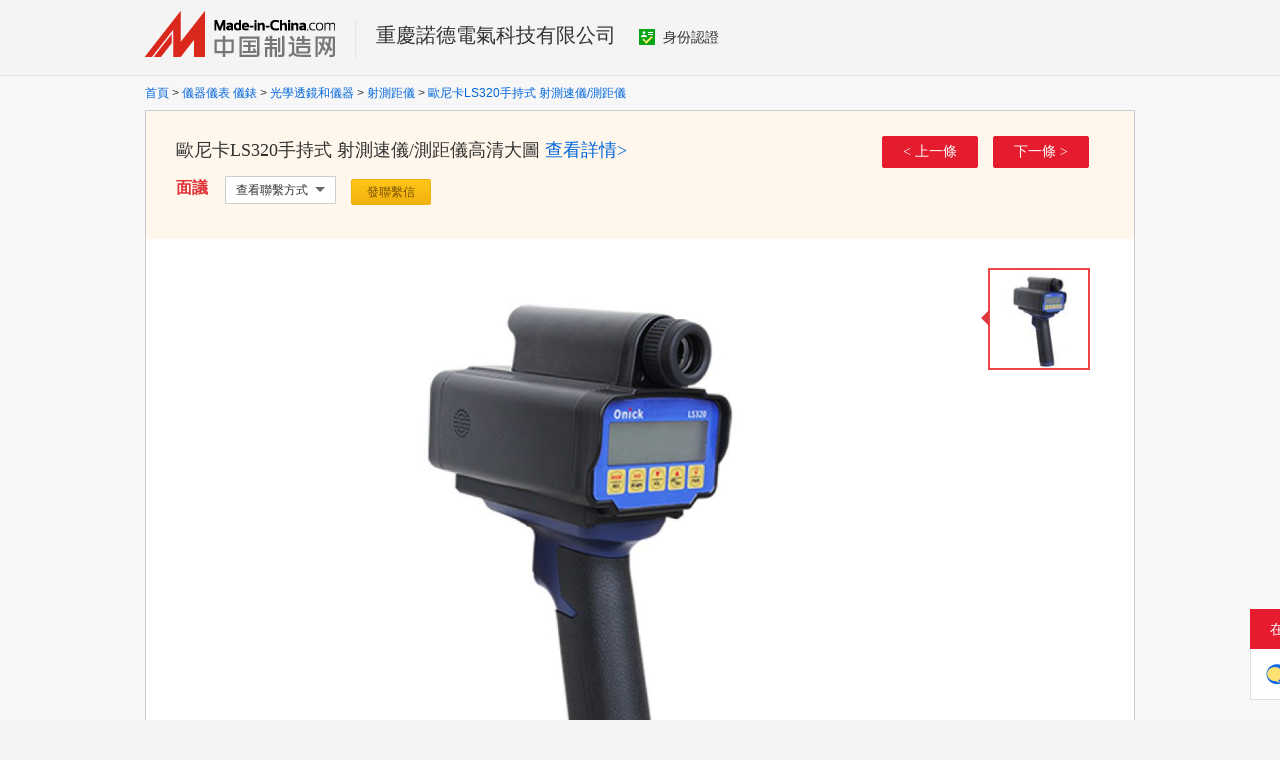

--- FILE ---
content_type: text/html; charset=GBK
request_url: https://big5.made-in-china.com/tupian/cnnord-HXbELDgVhfWB.html
body_size: 5009
content:
<!doctype html>
<html>
 <head> 
  <meta http-equiv="Content-Type" content="text/html; charset=GBK"> 
  <title>歐尼卡LS320手持式 射測速儀/測距儀圖片,歐尼卡LS320手持式 射測速儀/測距儀高清圖片-重慶諾德電氣科技有限公司，中國製造網</title> 
  <meta name="Keywords" content="歐尼卡LS320手持式鐳射測速儀/測距儀圖片,歐尼卡LS320手持式鐳射測速儀/測距儀高清圖片-重慶諾德電氣科技有限公司"> 
  <meta name="Description" content="中國製造網生產廠家重慶諾德電氣科技有限公司提供歐尼卡LS320手持式鐳射測速儀/測距儀圖片，和歐尼卡LS320手持式鐳射測速儀/測距儀高清圖片、細節圖片。"> 
  <link href="/resources/style/module/product/large_pic_view.css" rel="stylesheet" type="text/css"> 
 </head> 
 <body x="0"> 
  <script type="text/javascript" src="/resources/script/jquery-1.7.2.js"></script> 
  <script type="text/javascript" src="/resources/script/jquery.cookie.js"></script> 
  <script type="text/javascript" src="https://big5.made-in-china.com/js/inquiry_logon.js"></script> 
  <script type="text/javascript" src="https://big5.made-in-china.com/script/pop/jquery.micpop.js"></script> 
  <input type="hidden" name="cnDomain" value="https://big5.made-in-china.com"> 
  <input type="hidden" name="sourceUrl" value="/resources/"> 
  <input type="hidden" name="currentComCsLevel" value="3"> 
  <input type="hidden" name="prodIds4Cookie" value=""> 
  <input type="hidden" id="province" value="重慶市"> 
  <input type="hidden" name="newIsLogonFlag" id="isLogon" value="false"> 
  <div id="top_area"></div> 
  <input type="hidden" name="jsAppName" value="zhanshiting"> 
  <script type="text/javascript" src="//cn.made-in-china.com/script/common/loadTop.js"></script> 
  <div style="display:none;" id="hidden_remote_user_info" data-name="徐工" data-gender="先生" data-tel="" data-mobile="&amp;#x0031;&amp;#x0038;&amp;#x0033;&amp;#x0032;&amp;#x0035;&amp;#x0030;&amp;#x0033;&amp;#x0030;&amp;#x0033;&amp;#x0035;&amp;#x0035;" data-comid="bopEIdgPfjWK" data-comname="重慶諾德電氣科技有限公司" data-logusername="cnnord" data-cslevel="3" data-catcode="3612000000,3503000000,1442000000,3601000000,3609000000,1642000000,1654000000,1655000000,2529000000" data-certstate="3" data-prodid="HXbELDgVhfWB" data-prodcode="3510130000"> 
  </div> 
  <input type="hidden" id="webTmDomain" value="http://webim.trademessenger.com"> 
  <script src="https://s.cn.made-in-china.com/zst/script/jspf/topJs-c816a5a9.js" type="text/javascript"></script> 
  <div class="grid"> 
   <div class="header"> 
    <div class="logo"> 
     <a href="https://big5.made-in-china.com" target="_blank"> <img src="/resources/images/logo_n_cn.png" alt="中國製造網"> </a> 
    </div> 
    <div class="co-name"> 
     <h2><a href="//cnnord.cn.made-in-china.com" target="_blank">重慶諾德電氣科技有限公司</a></h2> 
     <a class="cert-sign" rel="nofollow" href="https://big5.made-in-china.com/premiummember/realname.html" title="已通過工商  資訊真實性覈實" target="_blank"> <i class="icon icon-id"></i>身份認證 </a> 
    </div> 
   </div> 
  </div> 
  <!-- header end --> 
  <div class="content-wrap"> 
   <div class="grid"> 
    <div class="crumb"> 
     <a class="crumb-item" href="https://big5.made-in-china.com/" target="_blank">首頁</a> 
     <span class="crumb-arrow">&gt;</span> 
     <a class="crumb-item" href="https://big5.made-in-china.com/Instruments-Meters-Catalog/Instruments-Meters.html" target="_blank">儀器儀表 儀錶</a> 
     <span class="crumb-arrow">&gt;</span> 
     <a class="crumb-item" href="https://big5.made-in-china.com/Instruments-Meters-Catalog/Optical-Lens-Instrument.html" target="_blank">光學透鏡和儀器</a> 
     <span class="crumb-arrow">&gt;</span> 
     <a class="crumb-item" href="https://big5.made-in-china.com/catalog/jgcjy.html" target="_blank"> 射測距儀</a> 
     <span class="crumb-arrow">&gt;</span> 
     <a href="//big5.made-in-china.com/gongying/cnnord-HXbELDgVhfWB.html" target="_blank"> 歐尼卡LS320手持式 射測速儀/測距儀</a> 
    </div> 
    <div class="main"> 
     <div class="view box"> 
      <div class="view-hd clear"> 
       <div class="view-info"> 
        <h1><span class="js-theme" title="歐尼卡LS320手持式 射測速儀/測距儀"> 歐尼卡LS320手持式 射測速儀/測距儀</span><span>高清大圖</span> <a href="//big5.made-in-china.com/gongying/cnnord-HXbELDgVhfWB.html" target="_blank">查看詳情&gt;</a> </h1> 
        <div class="des clear"> 
         <div class="price mt5">
          面議
         </div> 
         <!-- 添加hover 狀態 --> 
         <div class="view-contact js-hover"> 
          <div class="view-contact-hd js-view-contact-hd" data-position="bigPic">
           查看聯繫方式
           <b></b>
          </div> 
          <div class="view-contact-bd js-view-contact-bd" style="display: none;"> 
           <dl> 
            <dt>
             公司名稱：
            </dt> 
            <dd>
             重慶諾德電氣科技有限公司
            </dd> 
           </dl> 
           <dl> 
            <dt>
             聯&nbsp;&nbsp;系&nbsp;人：
            </dt> 
            <dd>
             徐工&nbsp;先生
            </dd> 
           </dl> 
           <dl> 
            <dt>
                話：
            </dt> 
            <dd class="js-big-view-tel"></dd> 
           </dl> 
           <dl> 
            <dt>
             傳&nbsp;&nbsp;&nbsp;&nbsp;&nbsp;&nbsp;真：
            </dt> 
            <dd>
             023-74695819
            </dd> 
           </dl> 
           <dl> 
            <dt>
             地&nbsp;&nbsp;&nbsp;&nbsp;&nbsp;&nbsp;址：
            </dt> 
            <dd>
              中國 重慶市 墊江縣 工農北路511號 
            </dd> 
           </dl> 
          </div> 
         </div> 
         <div id="butS" class="clear"> 
          <div id="contact_first" class="but_contact"> 
           <a class="btn btn-m btn-sub js-url-contact" href="https://big5.made-in-china.com/sendInquiry/prod_HXbELDgVhfWB_bopEIdgPfjWK.html#shrom" target="_blank" rel="nofollow">發聯繫信</a> 
          </div> 
         </div> 
        </div> 
       </div> 
       <div class="view-ope"> 
        <a href="https://big5.made-in-china.com/tupian/cnnord-PXDmuEqYqfVW.html" class="btn btn-l btn-primary prev">&lt; 上一條</a> 
        <a href="https://big5.made-in-china.com/tupian/cnnord-hKqJnayuhYks.html" class="btn btn-l btn-primary">下一條 &gt;</a> 
       </div> 
      </div> 
      <div class="view-bd"> 
       <div class="view-pic clear"> 
        <div class="view-big"> 
         <div class="pic sl-vam"> 
          <div class="sl-vam-outer"> 
           <div class="sl-vam-inner" id="slides"> 
            <img data-test="3" style="max-height:560px;max-width:560px" src="https://image.cn.made-in-china.com/cnimg/prod_4deRfQ4seg6t/0/歐尼卡LS-手持式鐳射測速儀-測距儀_800x800.jpg" alt="歐尼卡LS320手持式 射測速儀/測距儀"> 
           </div> 
          </div> 
         </div> 
         <span class="prev"></span> 
         <span class="next"></span> 
        </div> 
        <div class="tab-pic"> 
         <ul class="tab-pic-lst js-small-pic"> 
          <li data-status="3" class="cur"> <b></b> 
           <div class="pic"> 
            <img src="https://image.cn.made-in-china.com/cnimg/prod_4deRfQ4seg6t/0/歐尼卡LS-手持式鐳射測速儀-測距儀_100x100.jpg" alt="歐尼卡LS320手持式 射測速儀/測距儀" title="歐尼卡LS320手持式 射測速儀/測距儀"> 
           </div> </li> 
         </ul> 
        </div> 
       </div> 
       <!-- view pic end --> 
       <div class="property"> 
        <dl class="key-wrap"> 
         <dt class="key">
          產品屬性：
         </dt> 
         <dd class="value js-property-map"> 
          <span class="js-value">是否有現貨：是</span> 
          <span class="v-sep">|</span> 
          <span class="js-value">分類：手持式 射測距儀</span> 
          <span class="v-sep">|</span> 
          <span class="js-value">品牌：歐尼卡/Onick</span> 
          <span class="v-sep">|</span> 
          <span class="js-value">測量範圍：700~3000M</span> 
          <span class="v-sep">|</span> 
          <span class="js-value">適用範圍：室外</span> 
          <span class="v-sep">|</span> 
          <span class="js-value">型號：LS320</span> 
          <span class="v-sep">|</span> 
          <span class="js-value">規格：320公裏/小時</span> 
          <span class="v-sep">|</span> 
          <span class="js-value">商標：歐尼卡/Onick</span> 
          <span class="v-sep">|</span> 
          <span class="js-value">包裝：標配</span> 
         </dd> 
        </dl> 
        <div class="gray">
         您正在查看
         <span class="red">重慶諾德電氣科技有限公司</span> 的歐尼卡LS320手持式 射測速儀/測距儀高清大圖，更多的歐尼卡LS320手持式 射測速儀/測距儀高清大圖盡在中國製造網，如果您想瞭解本產品的詳細情況請查看： 
         <a href="//big5.made-in-china.com/gongying/cnnord-HXbELDgVhfWB.html" target="_blank">歐尼卡LS320手持式 射測速儀/測距儀</a>
        </div> 
       </div> 
      </div> 
     </div> 
     <!-- box end --> 
     <div class="prod-cmd box"> 
      <div class="prod-cmd-hd">
       相關產品推薦
      </div> 
      <div class="slider" id="ISL_Cont"> 
       <a href="javascript:void(0);" class="prev" style="display:none;" id="goLeft"></a> 
       <a href="javascript:void(0);" class="next" style="display:none;" id="goRight"></a> 
       <div id="ScrCont" class="slide"> 
        <ul class="slide-lst clear" id="prodList"> 
         <li data-test="3"> 
          <div class="pic"> 
           <a href="//cn.made-in-china.com/gongying/cnnord-hKqJnayuhYks.html" target="_blank"> <img src="https://image.cn.made-in-china.com/cnimg/prod_cd0t9r9Nbv4w/0/LRB-CI-超遠距離鐳射測距儀_160x160.jpg" alt="LRB10000CI 超遠距離 射測距儀"> </a> 
          </div> 
          <div class="info"> 
           <h4><a href="//cn.made-in-china.com/gongying/cnnord-hKqJnayuhYks.html" target="_blank" title="LRB10000CI 超遠距離 射測距儀"><span class="js-title">LRB10000CI 超遠距離 射測距儀</span></a></h4> 
           <p> 面議 </p> 
          </div> </li> 
        </ul> 
       </div> 
      </div> 
     </div> 
     <!-- prod cmd end --> 
     <div class="factory-cmd"> 
      <dl class="key-wrap"> 
       <dt class="key">
        相關廠家推薦：
       </dt> 
       <dd class="value js-rec-factory"> 
        <a class="js-value" href="/ExfnrkdKqJIC-gongsi-1.html" target="_blank">手持式 射測距儀廠家</a> 
        <span class="v-sep">|</span> 
        <a class="js-value" href="/zmxJLyuETQVF-gongsi-1.html" target="_blank">手持 射測距儀廠家</a> 
        <span class="v-sep">|</span> 
        <a class="js-value" href="/fQnxBJPCmEWM-gongsi-1.html" target="_blank">手持式三維 射掃瞄器廠家</a> 
        <span class="v-sep">|</span> 
        <a class="js-value" href="/XJfQsgLyYElj-gongsi-1.html" target="_blank">手持式測距儀廠家</a> 
        <span class="v-sep">|</span> 
        <a class="js-value" href="/UJWxRhbMOpgj-gongsi-1.html" target="_blank">手持式測速儀廠家</a> 
        <span class="v-sep">|</span> 
        <a class="js-value" href="/cQoxhgAysrPW-gongsi-1.html" target="_blank">持式 射測距儀廠家</a> 
        <span class="v-sep">|</span> 
        <a class="js-value" href="/DxqmtBjHYrPK-gongsi-1.html" target="_blank"> 射手持測距儀廠家</a> 
        <span class="v-sep">|</span> 
        <a class="js-value" href="/gs/shouchis3djgsmy-1.html" target="_blank">手持式3d 射掃瞄器廠家</a> 
        <span class="v-sep">|</span> 
        <a class="js-value" href="/uxJEFfgvmnhU-gongsi-1.html" target="_blank">手持式掃瞄器廠家</a> 
        <span class="v-sep">|</span> 
        <a class="js-value" href="/MmJxnGiOjEcu-gongsi-1.html" target="_blank">手持式合金分析儀廠家</a> 
       </dd> 
      </dl> 
     </div> 
     <!-- factory cmd end --> 
    </div> 
   </div> 
  </div> 
  <div class="site-footer showroom-footer"> 
   <div class="wrap"> 
    <div class="show-footer-quick"> 
     <a href="https://big5.made-in-china.com/catalog/jgcjy.html" target="_blank"> 射測距儀產品資訊</a> 
     <span class="block-line">|</span> 
     <a href="https://big5.made-in-china.com/directory/jgcjy-1.html" target="_blank"> 射測距儀製造批發商</a> 
    </div> 
    <div class="footer-mobile">
      移動站：
     <a href="https://3g.made-in-china.com/gongying/cnnord-HXbELDgVhfWB.html" title="歐尼卡LS320手持式 射測速儀/測距儀" target="_blank">歐尼卡LS320手持式 射測速儀/測距儀</a> 
    </div> 
    <div class="footer-link"> 
     <a rel="nofollow" href="https://big5.made-in-china.com/aboutus/main/" target="_blank">關於我們</a>
     <span class="block-line">|</span> 
     <a rel="nofollow" href="https://big5.made-in-china.com/aboutus/contact/" target="_blank">聯繫我們</a>
     <span class="block-line">|</span> 
     <a rel="nofollow" href="https://big5.made-in-china.com/help/main/" target="_blank">客服中心</a>
     <span class="block-line">|</span> 
     <a href="https://big5.made-in-china.com/help/sitemap/" target="_blank">站點地圖</a>
     <span class="block-line">|</span> 
     <a rel="nofollow" href="https://big5.made-in-china.com/help/policy/" target="_blank">隱私策略</a>
     <span class="block-line">|</span> 
     <a rel="nofollow" href="https://big5.made-in-china.com/help/terms/" target="_blank">會員協議</a>
     <span class="block-line">|</span> 
     <a rel="nofollow" href="https://big5.made-in-china.com/help/declaration/" target="_blank">法律聲明</a>
     <span class="block-line">|</span> 
     <a rel="nofollow" href="//cn.made-in-china.com" target="_blank">簡體站</a> 
     <span class="block-line">|</span> 
     <a href="https://big5.made-in-china.com/friendly_links/" target="_blank">友情鏈接</a> 
    </div> 
    <p class="footer-copyright"> <span>Copyright &copy; 2026 <a target="_blank" href="http://www.focuschina.com">焦點科技</a>. 版權所有</span> </p> 
    <div class="fix-tm js-parent"> 
     <div class="fix-tm-hd js-fix-tm-hd">
      在線諮詢 
      <span><b></b></span>
     </div> 
     <div class="fix-tm-bd js-fix-tm-bd"> 
      <span name="tmLogo" data-source="certification" class="fix-tm-logo" title="點此可直接與對方在線諮詢產品、交流洽談" data-comid="bopEIdgPfjWK_00" data-url="https://webim.trademessenger.com/tm-new/assets/webtm/webtm.html?data=[base64]"></span> 
      <p class="fix-text" data="3">在線交談</p> 
     </div> 
    </div> 
    <!--  機械行業的免費版會員填寫手機號碼後獲取供應商資訊 --> 
    <div class="pop-tel js-pop-tel" style="display:none;"> 
     <div class="pop-hd"> 
      <h3>聯繫方式</h3> 
      <i class="icon icon-close js-pop-close"></i> 
     </div> 
     <div class="pop-bd"> 
      <p><input type="checkbox" name="check" value="1" id="check" checked> <label for="check">將聯繫方式以簡訊形式發送到手機</label></p> 
      <form id="form-tel" action="" novalidate> 
       <ul class="form-lst"> 
        <li class="form-item"> <input type="text" name="mobile" class="txt txt-tel js-inp-mobile" maxlength="11" placeholder="請輸入您的手機號"> 
         <div class="error form-error-mobile" style="display: none;"></div> </li> 
        <li class="form-item"> 
         <div class="form-bd clear"> 
          <input type="text" name="code" class="txt txt-code js-inp-code" maxlength="6" placeholder="請輸入您的驗證碼"> 
          <button type="button" class="btn-code js-btn-code">獲取驗證碼</button> 
          <div class="error form-error-code" style="display: none;"></div> 
         </div> </li> 
        <li class="form-item"> <button class="btn btn-xl btn-primary" type="submit">確定</button> </li> 
        <li class="form-item"> 聯繫方式發送到您手機，方便您記錄、查找、高效和商家溝通 </li> 
       </ul> 
      </form> 
     </div> 
     <div class="pop-ft"> 
      <a href="//membercenter.cn.made-in-china.com/login/" target="_blank">登錄</a>或
      <a href="//membercenter.cn.made-in-china.com/join/" target="_blank">  </a>後可直接查看  號碼 
     </div> 
    </div> 
    <!-- Google Tag Manager (noscript) --> 
    <!-- End Google Tag Manager (noscript) --> 
   </div> 
  </div> 
  <script type="text/javascript" src="/resources/script/ga_hm.js"> </script> 
  <script type="text/javascript" src="/resources/script/scanalytics/exposure/index.js"></script> 
  <script type="text/javascript" src="/resources/script/scanalytics/common.js"></script>  
  <script type="text/javascript" src="/resources/script/slider.js"></script> 
  <script src="/resources/script/gallery/gallery.js" type="text/javascript"></script>   
  <script type="text/javascript" charset="utf-8" src="//pylon.micstatic.com/gb/js/assets/probe/probe.min.js"></script> 
  <script type="text/javascript">if(typeof Probe !== 'undefined'){(new Probe({probability:100,cookies:['pid','sid','_cn_aeps_ck_']})).start()}</script>
 </body>
</html>

--- FILE ---
content_type: text/html; charset=GBK
request_url: https://big5.made-in-china.com/resources/images/common/next_cursor.ico
body_size: 579
content:
           �     (       @                                                                                                                                                                                                                     ��������w�������                                                                                                            ����.I��AV��CW��7O������                                                                                                    ����.I��K]��Sd��Sd��Pa��;R������                                                                                                ����AV��Sd��Ug��Vh��Vg��Qc��<R������                                                                                            w���CW��Sd��Vh��Xj��Xj��Wh��Qc��<R������                                                                                        ����7O��Pa��Vg��Xj��Yk��Xk��Wi��Qd��<R������                                                                                        ����;R��Qc��Wh��Xk��Yk��Xk��Wi��Qd��<R������                                                                                        ����<R��Qc��Wi��Xk��Yk��Xk��Wi��Qd��<R������                                                                                        ����<S��Re��Xj��Yk��Yl��Yk��Wi��Qd��<R������                                                                                        ����=T��Tf��Yk��Zl��Zl��Yk��Wi��Qd��<R������                                                                                        ����>U��Ug��Zl��Zm��Zm��Yk��Wi��Qd��<R������                                                                                        ����CY��Zl��Zm��[m��Zm��Yk��Wi��Qc��<R������            ����;T��-H��-H��-H��-H��-H��-H��-H��-H��-H��-H��-H��-H��-H��-H��-H��-H��>V��Vh��Zm��[m��[n��[m��Zm��Yk��Wi��Qc��;R������    ����;Q��O_��Sd��Te��Tf��Uf��Uf��Uf��Uf��Uf��Uf��Uf��Uf��Uf��Uf��Vg��Vh��Wi��Yk��Zl��Zm��[n��[n��[n��[m��Zm��Yk��Vh��Pb��7O������<U��N_��Te��Vh��Wi��Xj��Xj��Xj��Xj��Xj��Xj��Xj��Xj��Xj��Xj��Xj��Xj��Yk��Yk��Zl��Zm��[m��[n��[n��[n��[n��[m��Zl��Xj��Tf��DX��w���-H��Qb��Uf��Wi��Xk��Yk��Yk��Yk��Yk��Yk��Yk��Yk��Yk��Yk��Yk��Yk��Yk��Yl��Zl��Zm��Zm��[n��[n��[n��[n��[n��[n��Zm��Xj��Uf��DX��x���<U��N_��Te��Vh��Wi��Xj��Xj��Xj��Xj��Xj��Xj��Xj��Xj��Xj��Xj��Xj��Xj��Yk��Yk��Zl��Zm��[m��[n��[n��[n��[n��[m��Zl��Xj��Tf��DX��w�������;Q��N_��Sd��Te��Tf��Uf��Uf��Uf��Uf��Uf��Uf��Uf��Uf��Uf��Uf��Vg��Vh��Wi��Yk��Zl��Zm��[n��[n��[n��[m��Zm��Yk��Vh��Pb��7O������    ����<U��-H��-H��-H��-H��-H��-H��-H��-H��-H��-H��-H��-H��-H��-H��-H��-H��>V��Vh��Zm��[m��[n��[m��Zm��Yk��Wi��Qc��;R������                                                                                ����CY��Zl��Zm��[m��Zm��Yk��Wi��Qc��<R������                                                                                ����>U��Ug��Zl��Zm��Zm��Yk��Wi��Qd��<R������                                                                                ����=T��Tf��Yk��Zl��Zl��Yk��Wi��Qd��<R������                                                                                ����<S��Re��Xj��Yk��Yl��Yk��Wi��Qd��<R������                                                                                ����<R��Qc��Wi��Xk��Yk��Xk��Wi��Qd��<R������                                                                                ����;R��Qc��Wh��Xk��Yk��Xk��Wi��Qd��<R������                                                                                ����7O��Oa��Vg��Xj��Yk��Xk��Wi��Qd��<R������                                                                                    w���CW��Sd��Vh��Xj��Xj��Wh��Qc��<R������                                                                                        ����AV��Sc��Ug��Vh��Vg��Qc��<R������                                                                                            ����/J��K\��Sc��Sd��Oa��;R������                                                                                                    ����/J��AV��CW��.I������                                                                                                            ��������z�������                                                    ��������������������� ��� �� ?�� ����������                      �  ����������� �� ?�� �� ����������������

--- FILE ---
content_type: application/x-javascript
request_url: https://big5.made-in-china.com/resources/script/gallery/gallery.js
body_size: 2117
content:
/**
 * @author qiumingsheng
 * 產品、商情大圖頁
 */

$(function(){
	
	//詢盤發送 增加追蹤碼 wangmei 2018/7/13
	var addSource = function(val){
		$('.js-url-contact').click(function(e){
			e.preventDefault();
			
			var btnUrl = $(this).attr('href');
			if(btnUrl.indexOf('?')!==-1){
				btnUrl = btnUrl+"&source=" + val;
			}else{
				btnUrl = btnUrl+"?source=" + val;
			}
			
			if($(this).attr('target')==='_blank'){
				window.open(btnUrl);
			}else{
				location.href = btnUrl;
			}
			
		});
	};
	
	var url = location.href;
	if(url.indexOf('tupian') >=0){
		var val = 'PP02';
		addSource(val)
	}
	
	//當標題過長時進行截取
	if($('span.js-theme').width()>520){
		$('span.js-theme').addClass('clip');
	}
	//產品屬性長度控制
	if($('.js-property-map').size()>0){
		lengthAdapter($('.js-property-map'), $('.js-property-map span.js-value'), $('.js-property-map').width()*2);
	}

	//推薦廠家長度控制
	if($('.js-rec-factory').size()>0){
		lengthAdapter($('.js-rec-factory'), $('.js-rec-factory a.js-value'), $('.js-rec-factory').width());
	}

    //控制價格小數點的顯示
	var price = $('#prodPrice span').text();
	var pointIndex = price.indexOf('.');
	$('#prodPrice span').text(price.substring(0,pointIndex));
	if(pointIndex!==-1){
		var decimal = price.substring(pointIndex,price.length);
		if(decimal.length===1){
			decimal+="00";
		}else if(decimal.length===2){
			decimal+="0";
		}else if(decimal.length>3){
			decimal = decimal.substring(0,3);
		}
		$('#prodPrice em.decimal').text(decimal);
	}
//
//    //查看聯繫方式
//	$('.js-hover').hover(function(){
//		$(this).addClass('hover');
//	},function(){
//		$(this).removeClass('hover');
//	});


	//圖片數量
	var length = $('#slides img').size();
	if(length===1){
		$('span.next').hide();
		$('span.prev').hide();
	}

	var imgIndex = 0;
	//點擊圖片導航欄
	$('.js-small-pic li').each(function(i){
		$(this).click(function(){
			move(imgIndex,i);
			imgIndex = i;
		});
	});

	//查看下一張
	$('span.next').click(function(){
		var curIndex = (imgIndex+1)%length;
		move(imgIndex,curIndex);
		imgIndex = curIndex;
	});
	//查看上一張
	$('span.prev').click(function(){
		var curIndex = (imgIndex+length-1)%length;
		move(imgIndex,curIndex);
		imgIndex = curIndex;
	});

	var ulWidth = 0;
	$("#prodList li").each(function(){
		ulWidth += $(this).outerWidth();
	});

	$("#prodList").css('width',ulWidth);

	//推薦產品圖片切換
    if ($("#prodList").find("li").size() > 4) {
        $("#goRight").show();
    }
    var maginRight = $("#prodList").find('li:eq(0)').css("marginRight");

    $('#ISL_Cont').slider({
        screenWidth: 215,
    	totalWidth: ($("#prodList").find('li').size() - 1) * (215),
        rightButton: $('#goRight'),
        leftButton: $('#goLeft'),
        diaplayAreaObj: $('#ScrCont'),
        moveAreaObj: $('#prodList'),
        num:3
    });

    //推薦產品產品名稱長度截取
    $("#prodList .js-title").each(function(){
    	if($(this).height()>36){
    		var context = $(this).text();
    		$(this).text(context.substring(0,24)+'……');
    	}
    });

   //產品詳情頁推薦產品產品名稱長度截取
    $("#otherpro .js-title").each(function(){
    	if($(this).height()>36){
    		var context = $(this).text();
    		$(this).text(context.substring(0,24)+'……');
    	}
    });
    //商情大圖頁小圖特殊處理
    $('.js-small-pic-offer img').each(function(){
    	if($(this).width()>=$(this).height()){
    		$(this).css("width",100);
    	}else{
    		$(this).css("height",100);
    	}
    });
    
  //判斷IE瀏覽器爲10，11版本時給當時元素添加一個父層做白色遮罩（疑似敏感圖片處理方式）
	if(browserVersion()){
		var filterBlur = $('.filter-blur');
		filterBlur.each(function(){
			$(this).wrap('<div class="filter-mask"></div>')
		});
	}

});

/**
 * 控制元素顯示個數
 * @param $parent - 父級元素
 * @param $element - 內容元素
 * @param maxWidth - 寬度
 */
function lengthAdapter($parent,$element,maxWidth){
	var propWidth = 0;
	var num = $element.size();
	var sepWidth = $parent.find('span.v-sep:eq(0)').outerWidth();
	$element.each(function(i){
		if(i<num){
			propWidth = propWidth + $(this).width()+sepWidth;
		}else{
			propWidth += $(this).width();
		}
		if(propWidth > maxWidth){
			$parent.find('.js-value:gt('+(i-1)+')').hide();
			$parent.find('span.v-sep:gt('+(i-2)+')').hide();
			return false;
		}
	});
}

/**
 * 圖片切換
 * @param curIndex 當前索引
 * @param tarIndex 目標索引
 */
function move(curIndex,tarIndex){
	$('.js-small-pic li:eq('+curIndex+')').removeClass('cur');
	$('.js-small-pic li:eq('+tarIndex+')').addClass('cur');

	$('#slides').find('img:eq('+curIndex+')').hide();
	$('#slides').find('img:eq('+tarIndex+')').show();
}

/*
 * 判斷瀏覽器IE10，11版本
 */
function browserVersion(){
	var browser = navigator.appName;
	var b_version = navigator.appVersion;
	var version = b_version.split(";");
	var trim_Version = version[1].replace(/[ ]/g, "");
	var isIE11 = !!navigator.userAgent.match(/Trident.*rv\:11\./);	//判斷IE11

	if (browser == "Microsoft Internet Explorer" && trim_Version == "MSIE10.0" || isIE11) {
	   return true;
	}
	return false;
}



--- FILE ---
content_type: application/x-javascript
request_url: https://big5.made-in-china.com/resources/script/ga_hm.js
body_size: 1417
content:
/**
 * @author qiumingsheng
 * ga和百度統計代碼
 */
		//sc
		(function(para) {
		    var p = para.sdk_url, n = para.name, w = window, d = document, s = 'script',x = null,y = null;
		    if(typeof(w['sensorsDataAnalytic201505']) !== 'undefined') {
		      return false;
		    }
		    w['sensorsDataAnalytic201505'] = n;
		    w[n] = w[n] || function(a) {return function() {(w[n]._q = w[n]._q || []).push([a, arguments]);}};
		    var ifs = ['track','quick','register','registerPage','registerOnce','trackSignup', 'trackAbtest', 'setProfile','setOnceProfile','appendProfile', 'incrementProfile', 'deleteProfile', 'unsetProfile', 'identify','login','logout','trackLink','clearAllRegister','getAppStatus','use','init'];
		    for (var i = 0; i < ifs.length; i++) {
		      w[n][ifs[i]] = w[n].call(null, ifs[i]);
		    }
		    if (!w[n]._t) {
		      x = d.createElement(s), y = d.getElementsByTagName(s)[0];
		      x.async = 1;
		      x.src = p;
		      x.setAttribute('charset','UTF-8');
		      w[n].para = para;
		      y.parentNode.insertBefore(x, y);
		    }
		  })({
		    sdk_url: '/resources/script/scanalytics/sensorsdata1.25.6.js',
		    heatmap_url: '/resources/script/scanalytics/heatmap1.15.12.js',
		    name: 'sensors',
		    server_url: 'https://fa.micstatic.com/sc/sa?project=abiz',
		    heatmap:{
		    	clickmap:'default',	//開啓全埋點
		    	scroll_notice_map:'default' //default 表示開啓，自動採集頁面滾動事件
		    }
		  });

		  sensors.registerPage({
		    platform_type: '1',   //1:PC，2:mobile
		    sdk: 'PC-zst',
		  });
		  sensors.quick('autoTrack');

var _hmt = _hmt || [];
(function() {
	var hm = document.createElement("script");
	hm.src="//hm.baidu.com/hm.js?dcd77103e55fb7327c5d9c24690a3d89";
	var s=document.getElementsByTagName("script")[0];
	s.parentNode.insertBefore(hm, s);
})();

//百度js 自動推送
(function(){
    var bp = document.createElement('script');
    var curProtocol = window.location.protocol.split(':')[0];
    if (curProtocol === 'https'){
   bp.src = 'https://zz.bdstatic.com/linksubmit/push.js';
  }
  else{
  bp.src = 'http://push.zhanzhang.baidu.com/push.js';
  }
    var s = document.getElementsByTagName("script")[0];
    s.parentNode.insertBefore(bp, s);
})();

//Google Tag Manager
// (function(w,d,s,l,i){
// 	w[l]=w[l]||[];
// 	w[l].push({'gtm.start': new Date().getTime(),event:'gtm.js'});
// 	var f=d.getElementsByTagName(s)[0],j=d.createElement(s),dl=l!='dataLayer'?'&l='+l:'';
// 	j.async=true;
// 	j.src='https://www.googletagmanager.com/gtm.js?id='+i+dl;
// 	f.parentNode.insertBefore(j,f);
// })(window,document,'script','dataLayer','GTM-NH79DF6');
//End Google Tag Manager

//360
// (function(b,a,e,h,f,c,g,s){b[h]=b[h]||function(){(b[h].c=b[h].c||[]).push(arguments)};
// 	b[h].s=!!c;g=a.getElementsByTagName(e)[0];s=a.createElement(e);
// 	s.src="//s.union.360.cn/"+f+".js";s.defer=!0;s.async=!0;g.parentNode.insertBefore(s,g)
// })(window,document,"script","_qha",71071,false);
